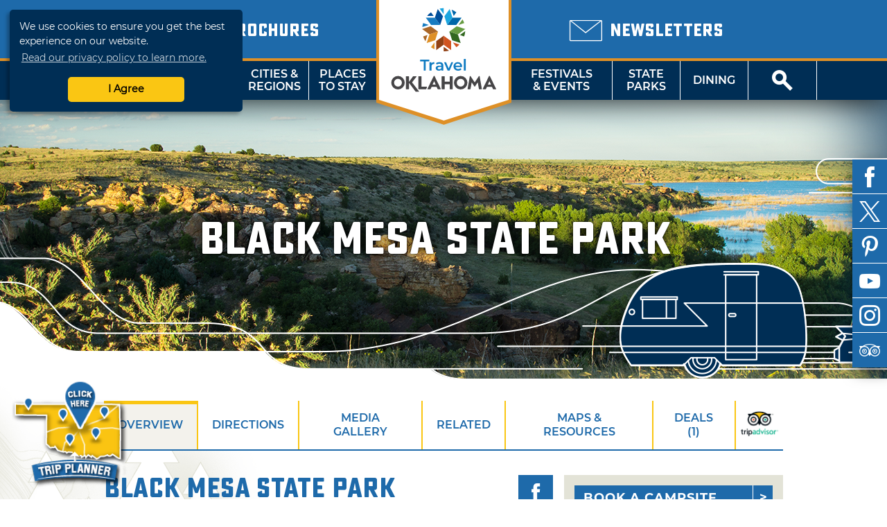

--- FILE ---
content_type: text/html; charset=UTF-8
request_url: http://web1.travelok.com/state-parks/black-mesa-state-park-nature-preserve
body_size: 17742
content:
<!doctype html>
<html class="no-js" lang="en-US">
    <head>
        <title>Black Mesa State Park | TravelOK.com - Oklahoma's Official Travel & Tourism Site</title>
            <meta name="description" content="Oklahoma Tourism and Recreation Department's comprehensive site containing travel information, attractions, lodging, dining, and events." />
<meta name="keywords" content="oklahoma, tourism, tourist, vacation, travel, activities, recreation, discover, ok, okla, oklahoma's, official, trip, things, things-to-do, travelok.com, travelok, getaway" />

    <meta name="geo.region" content="US-OK" />
    <meta name="geo.placename" content="Kenton" />
    <meta name="geo.position" content="36.842270;-102.882843" />
<meta property="og:title" content="Black Mesa State Park | TravelOK.com - Oklahoma's Official Travel & Tourism Site">
<meta property="og:description" content="Oklahoma Tourism and Recreation Department's comprehensive site containing travel information, attractions, lodging, dining, and events.">
<meta property="og:image" content="https://d1pk12b7bb81je.cloudfront.net/generated/full-fit-in/800x800/https://d1pk12b7bb81je.cloudfront.net/okdataengine/appmedia/images/129/129563/DSC08036.jpeg.jpg" />
<meta property="og:url" content="http://web1.travelok.com/state-parks/black-mesa-state-park-nature-preserve" />
<meta property="og:type" content="website">
<meta name="twitter:card" content="summary_large_image" />

<meta property="og:site_name" content="TravelOK.com - Oklahoma's Official Travel & Tourism Site" />
<meta name="twitter:image:alt" content="Oklahoma Tourism and Recreation Department's comprehensive site containing travel information, attractions, lodging, dining, and events." />

<meta name="twitter:site" content="@travelok" />

        <meta charset="UTF-8">
        <meta http-equiv="Content-Type" content="text/html; charset=utf-8" />
        <meta name="viewport" content="width=device-width, initial-scale=1.0, minimum-scale=1.0" />
        <meta http-equiv="X-UA-Compatible" content="IE=Edge" />

        <link rel="icon" sizes="32x32" type="image/vnd.microsoft.icon" href="https://d1pk12b7bb81je.cloudfront.net/icons/favicon.ico" />
        <link rel="apple-touch-icon" sizes="180x180" href="https://d1pk12b7bb81je.cloudfront.net/icons/apple-touch-icon.png">
        <link rel="icon" type="image/png" sizes="32x32" href="https://d1pk12b7bb81je.cloudfront.net/icons/favicon-32x32.png">
        <link rel="icon" type="image/png" sizes="16x16" href="https://d1pk12b7bb81je.cloudfront.net/icons/favicon-16x16.png">
        <link rel="manifest" href="/site.webmanifest">
        <link rel="mask-icon" href="https://d1pk12b7bb81je.cloudfront.net/icons/safari-pinned-tab.svg" color="#5bbad5">
        <meta name="msapplication-TileColor" content="#da532c">
        <meta name="theme-color" content="#ffffff">

        <link rel="preload" as="font" href="/fonts/sucrose/Sucrose-Bold.woff2" type="font/woff2" crossorigin="anonymous">
        <link rel="preload" as="font" href="/fonts/sucrose/Sucrose-Bold.woff" type="font/woff2" crossorigin="anonymous">

        <link rel="preload" as="font" href="/fonts/montserrat/Montserrat-Black.woff2" type="font/woff2" crossorigin="anonymous">
        <link rel="preload" as="font" href="/fonts/montserrat/Montserrat-Black.woff" type="font/woff" crossorigin="anonymous">
        <link rel="preload" as="font" href="/fonts/montserrat/Montserrat-Bold.woff2" type="font/woff2" crossorigin="anonymous">
        <link rel="preload" as="font" href="/fonts/montserrat/Montserrat-Bold.woff" type="font/woff" crossorigin="anonymous">
        <link rel="preload" as="font" href="/fonts/montserrat/Montserrat-Italic.woff2" type="font/woff2" crossorigin="anonymous">
        <link rel="preload" as="font" href="/fonts/montserrat/Montserrat-Italic.woff" type="font/woff" crossorigin="anonymous">
        <link rel="preload" as="font" href="/fonts/montserrat/Montserrat-Regular.woff2" type="font/woff2" crossorigin="anonymous">
        <link rel="preload" as="font" href="/fonts/montserrat/Montserrat-Regular.woff" type="font/woff" crossorigin="anonymous">
        <link rel="preload" as="font" href="/fonts/montserrat/Montserrat-SemiBold.woff2" type="font/woff2" crossorigin="anonymous">
        <link rel="preload" as="font" href="/fonts/montserrat/Montserrat-SemiBold.woff" type="font/woff" crossorigin="anonymous">

        <link rel="stylesheet" href="//cdnjs.cloudflare.com/ajax/libs/font-awesome/5.11.2/css/all.min.css">
        <link rel="stylesheet" media="screen" href="/css/generated/style.css?id=f2f328606fa9a45513c1" />
        <link rel="stylesheet" media="print" href="/css/generated/print.css?id=0c87fc1c4ecd3f29c777" />

        <script type="text/javascript" src="/js/generated/critical.js?id=b19cad69bb1c3cce3ed5"></script>
        <script type="text/javascript" defer src="/js/generated/app.js?id=3944913cc94a2838d8d9"></script>
        <script type="text/javascript" defer src="/js/generated/public.js?id=0be858b1db1523187b1c"></script>

        <script type="text/javascript">
            svg4everybody();

                        var is_state_park = true;
            
            ready(function() {
                checkMenuState = function() {
                    var open = $('#mobile-menu-button')[0].checked;

                    if(open) {
                        $('html').addClass('menu-open');
                    } else {
                        $('html').removeClass('menu-open');
                    }
                };

                checkMenuState();

                $('#mobile-menu-button').change(checkMenuState);

                lazyload($('.brochure-item__image img, .site-footer__brochures img, .site-footer__logo-image, .instagram-gallery .image, .event-card__listing-photo, .featured-content__image, .separator__background, .whats-new-blocks__background, .contest__background-image, .upcoming-events__header, .deals__background-container').toArray());
            });
        </script>

                    
            <script>
    // Google Tag Manager
    (function(w, d, s, l, i) {
        w[l] = w[l] || [];
        w[l].push({
            'gtm.start': new Date().getTime(),
            event: 'gtm.js'
        });
        var f = d.getElementsByTagName(s)[0],
            j = d.createElement(s),
            dl = l != 'dataLayer' ? '&l=' + l : '';
        j.async = true;
        j.src = 'https://www.googletagmanager.com/gtm.js?id=' + i + dl;
        f.parentNode.insertBefore(j, f);
    })(window, document, 'script', 'dataLayer', 'GTM-K54H9CT');

    // Main Site Pixel
    var protocol = ('https:' === document.location.protocol ? 'https://' : 'http://');
    new Image().src = protocol + 'pixel-a.basis.net/iap/5449bb69afc8123d';

    ready(function() {
        // Async Pixel
        (function(d) {
            var syncUrl = protocol + 'pixel-a.basis.net/dmp/asyncPixelSync';
            var iframe = d.createElement('iframe');
            (iframe.frameElement || iframe).style.cssText = 'width: 0; height: 0; border: 0; display: none;';
            iframe.src = 'javascript:false';
            d.body.appendChild(iframe);
            var doc = iframe.contentWindow.document;
            doc.open().write('<body onload="window.location.href=\'' + syncUrl + '\'">');
            doc.close();
        })(document);
    });
</script>
            <!-- Facebook Pixel Code -->
<script>
    !function(f, b, e, v, n, t, s) {
        if (f.fbq) {
            return;
        }
        n = f.fbq = function() {
            n.callMethod ? n.callMethod.apply(n, arguments) : n.queue.push(arguments);
        };
        if (!f._fbq) {
            f._fbq = n;
        }
        n.push = n;
        n.loaded = !0;
        n.version = '2.0';
        n.queue = [];
        t = b.createElement(e);
        t.async = !0;
        t.src = v;
        s = b.getElementsByTagName(e)[0];
        s.parentNode.insertBefore(t, s);
    }(window, document, 'script', 'https://connect.facebook.net/en_US/fbevents.js');

    fbq('init', '755877281260422');
    fbq('track', 'PageView');
</script>
<noscript>
    <img height="1" width="1" src="https://www.facebook.com/tr?id=755877281260422&ev=PageView&noscript=1" />
</noscript>
<!-- End Facebook Pixel Code -->
        
            </head>
    <body class="vw-animate">
        <!-- Google Tag Manager (noscript) -->
        <noscript>
            <iframe src="https://www.googletagmanager.com/ns.html?id=GTM-K54H9CT" height="0" width="0" style="display:none;visibility:hidden"></iframe>
        </noscript>
        <!-- End Google Tag Manager (noscript) -->
        <header role="banner" class="header">
                    <div class="header__top">
        <div class="header__top-wrap">
            <div class="header__top-left">
                                    <div class="locale-select">
                        <input type="checkbox" name="locale-select" id="locale-select">
                        <div class="locale-select__button">
                            <label for="locale-select" class="locale-select__country locale-select__country--selected">
                                <img src="/images/flags/4x3/en.svg" alt="US">
                                <i class="icon-chevron-down"></i>
                            </label>
                            <div class="locale-select__list">
                                                                    <a class="locale-select__country" href="/at/international/redirect-check?current=listing_page">
                                        <div>
                                            <img src="/images/flags/4x3/at.svg" alt="">
                                        </div>
                                        <span>AT</span>
                                    </a>
                                                                    <a class="locale-select__country" href="/au/international/redirect-check?current=listing_page">
                                        <div>
                                            <img src="/images/flags/4x3/au.svg" alt="">
                                        </div>
                                        <span>AU</span>
                                    </a>
                                                                    <a class="locale-select__country" href="/ch/international/redirect-check?current=listing_page">
                                        <div>
                                            <img src="/images/flags/4x3/ch.svg" alt="">
                                        </div>
                                        <span>CH</span>
                                    </a>
                                                                    <a class="locale-select__country" href="/de/international/redirect-check?current=listing_page">
                                        <div>
                                            <img src="/images/flags/4x3/de.svg" alt="">
                                        </div>
                                        <span>DE</span>
                                    </a>
                                                                    <a class="locale-select__country" href="/ie/international/redirect-check?current=listing_page">
                                        <div>
                                            <img src="/images/flags/4x3/ie.svg" alt="">
                                        </div>
                                        <span>IE</span>
                                    </a>
                                                                    <a class="locale-select__country" href="/nl/international/redirect-check?current=listing_page">
                                        <div>
                                            <img src="/images/flags/4x3/nl.svg" alt="">
                                        </div>
                                        <span>NL</span>
                                    </a>
                                                                    <a class="locale-select__country" href="/nz/international/redirect-check?current=listing_page">
                                        <div>
                                            <img src="/images/flags/4x3/nz.svg" alt="">
                                        </div>
                                        <span>NZ</span>
                                    </a>
                                                                    <a class="locale-select__country" href="/gb/international/redirect-check?current=listing_page">
                                        <div>
                                            <img src="/images/flags/4x3/gb.svg" alt="">
                                        </div>
                                        <span>UK</span>
                                    </a>
                                                                    <a class="locale-select__country" href="/international/redirect-check?current=listing_page">
                                        <div>
                                            <img src="/images/flags/4x3/en.svg" alt="">
                                        </div>
                                        <span>US</span>
                                    </a>
                                                            </div>
                        </div>
                    </div>
                                <a href="/brochures">
                    <span class="header__sub-text">
                        <i class="icon-book-alt"></i>
                    </span>
                    <span class="header__main-text">Brochures</span>
                </a>
            </div>
            <div class="header__top-center"></div>
            <div class="header__top-right">
                <a href="/email-signup">
                    <span class="header__sub-text">
                        <i class="icon-envelope"></i>
                    </span>
                    <span class="header__main-text">Newsletters</span>
                </a>
            </div>
        </div>
    </div>
    <nav class="header__nav">
    <input type="checkbox" id="mobile-menu-button" name="mobile-menu-button">
    <div class="header__menu-button">
        <label class="header__menu-button-label" for="mobile-menu-button" onclick>
            Menu
            <i class="header__menu-button-icon icon-menu"></i>
        </label>
    </div>
    <a href="/brochures" class="header__menu-button header__menu-button--brochures">
        <label class="header__menu-button-label">
            Brochures
            <i class="header__menu-button-icon icon-book-alt"></i>
        </label>
    </a>
    <div class="header__menu-button header__menu-button--center">
        <a class="header__flag" href="/">
            <img src="/images/logo/logo-simple.svg" alt="TravelOK">
        </a>
    </div>
    <a href="/email-signup" class="header__menu-button header__menu-button--newsletters">
        <label class="header__menu-button-label">
            Newsletters
            <i class="header__menu-button-icon icon-envelope"></i>
        </label>
    </a>
    <div class="header__menu-button">
        <label class="header__menu-button-label" for="site-search-button" onclick>
            <i class="header__menu-button-icon icon-search"></i>
        </label>
    </div>
    <ul class="header__nav-container">
        <li class="header__nav-close-button">
                                        <div class="header__mobile-badges">
                    <a target="_blank" href="https://itunes.apple.com/us/app/id1281865917" class="badge badge--ios "><img width="106" height="35" src="/images/svg/ios-app-badge.svg" alt='Download on the App Store' /></a><a target="_blank" href="https://play.google.com/store/apps/details?id=com.visitwidget.travelokapp&amp;pcampaignid=MKT-Other-global-all-co-prtnr-py-PartBadge-Mar2515-1" class="badge badge--android "><img width="106" height="35" src="/images/svg/android-app-badge.svg" type="image/svg+xml" alt='Get it on Google Play' /></a>                </div>
                        <label for="mobile-menu-button">
                <a class="button button-close" onclick>Close</a>
            </label>
        </li>
        <li class="header__nav-button tablet-and-below">
            <a href="/">Home</a>
        </li>
        <li class="header__nav-button header__nav-button--shop">
            <a href="https://www.shoptravelok.com" target="_blank">
                <i class="icon-bags"></i> Shop<br>TravelOK
            </a>
        </li>
        <li class="header__nav-button">
            <label for="mobile-things-to-do-button">Things To Do</label>
            <a href="/things-to-do">Things<br>To Do</a>
            <input type="checkbox" class="header__sub-menu-toggle" id="mobile-things-to-do-button" name="mobile-things-to-do-button">
            <ul class="header__nav-sub-container">
                <li class="header__nav-button"><label for="mobile-things-to-do-button" onclick>Back<i></i></label></li>
                <li class="header__nav-button"><a href="/things-to-do">Overview</a></li>
                <li class="header__nav-button"><a href="/things-to-do/nature">Nature & Outdoors</a></li>
                <li class="header__nav-button"><a href="/things-to-do/family">Family Activities</a></li>
                <li class="header__nav-button"><a href="/things-to-do/history">History & Heritage</a></li>
                <li class="header__nav-button"><a href="/Route_66">Route 66</a></li>
                <li class="header__nav-button"><a href="/things-to-do/arts">Arts & Culture</a></li>
                <li class="header__nav-button"><a href="/things-to-do/nightlife">Nightlife & Casinos</a></li>
                <li class="header__nav-button"><a href="/fishing-trail">Fishing Trail</a></li>
                <li class="header__nav-button"><a href="/music-trail/">Music Trail</a></li>
                <li class="header__nav-button"><a href="/things-to-do/advanced">Advanced Search</a></li>
            </ul>
            <section class="header__nav-dropdown">
            <div class="nav__dropdown">
            <div class="nav__dropdown-section">
                <h4>Things To Do</h4>
                <div class="nav__dropdown-grid">
                    <div class="nav__dropdown-grid-item">
                        <a href="/things-to-do/nature" class="nav__icon">
                            <i class="icon-tree"></i>
                            <span>NATURE &amp;<br>OUTDOORS</span>
                        </a>
                    </div>
                    <div class="nav__dropdown-grid-item">
                        <a href="/things-to-do/family" class="nav__icon">
                            <i class="icon-family"></i>
                            <span>FAMILY<br>ACTIVITIES</span>
                        </a>
                    </div>
                    <div class="nav__dropdown-grid-item">
                        <a href="/things-to-do/history" class="nav__icon">
                            <i class="icon-book"></i>
                            <span>HISTORY &amp;<br>HERITAGE</span>
                        </a>
                    </div>
                </div>
                <div class="nav__dropdown-grid">
                    <div class="nav__dropdown-grid-item">
                        <a href="/Route_66" class="nav__icon">
                            <i class="icon-route-66-centennial-alt"></i>
                            <span>ROUTE 66</span>
                        </a>
                    </div>
                    <div class="nav__dropdown-grid-item">
                        <a href="/things-to-do/arts" class="nav__icon">
                            <i class="icon-painting"></i>
                            <span>ARTS &amp;<br>CULTURE</span>
                        </a>
                    </div>
                    <div class="nav__dropdown-grid-item">
                        <a href="/things-to-do/nightlife" class="nav__icon">
                            <i class="icon-martini-glass"></i>
                            <span>NIGHTLIFE<br>&amp; CASINOS</span>
                        </a>
                    </div>
                </div>
                <div class="nav__dropdown-grid">
                    <div class="nav__dropdown-grid-item">
                        <a href="/fishing-trail" class="nav__icon">
                            <i class="icon-fishing-trail"></i>
                            <span>FISHING<br>TRAIL</span>
                        </a>
                    </div>
                    <div class="nav__dropdown-grid-item">
                        <a href="/music-trail/" class="nav__icon">
                            <i class="icon-music-trail"></i>
                            <span>MUSIC<br>TRAIL</span>
                        </a>
                    </div>
                    <div class="nav__dropdown-grid-item">
                        <a href="/things-to-do/advanced" class="nav__icon">
                            <i class="icon-search"></i>
                            <span>ADVANCED<br>SEARCH</span>
                        </a>
                    </div>
                </div>
            </div>
            <div class="nav__dropdown-section">
                <h4>Featured Article</h4>
                                                        <article class="nav__dropdown-article">
    <div class="nav__dropdown-article-title">
        <a href="/articles/48-hour-winter-getaways">48-Hour Winter Getaways</a>
    </div>
    <div class="nav__dropdown-article-body">
        <div class="nav__dropdown-article-image">
            <a href="/articles/48-hour-winter-getaways">
                                    <img class="img--responsive" src="https://d1pk12b7bb81je.cloudfront.net/generated/full-fit-in/300x200/https://d1pk12b7bb81je.cloudfront.net/images/photos/1453241615_1453241615-108307908944034172596668605580284935846936o.jpg" />
                            </a>
        </div>
        <div class="nav__dropdown-article-details">
            <p>Escape the winter doldrums with these fun and unique ideas for wintry fun in the Sooner State. Whether you&rsquo;re looking for a cozy, rustic...</p>
                    </div>
    </div>
</article>
                            </div>
        </div>
    </section>        </li>
        <li class="header__nav-button">
            <label for="mobile-cities-and-regions-button">Cities &amp; Regions</label>
            <a href="/cities-and-regions">Cities &amp;<br>Regions</a>
            <input type="checkbox" class="header__sub-menu-toggle" id="mobile-cities-and-regions-button">
            <ul class="header__nav-sub-container">
                <li class="header__nav-button"><label for="mobile-cities-and-regions-button" onclick>Back<i></i></label></li>
                <li class="header__nav-button"><a href="/cities-and-regions">View All Cities</a></li>
                <li class="header__nav-button"><a href="/regions/Northwest_Region">Northwest Region</a></li>
                <li class="header__nav-button"><a href="/regions/Central_Region">Central Region</a></li>
                <li class="header__nav-button"><a href="/regions/Northeast_Region">Northeast Region</a></li>
                <li class="header__nav-button"><a href="/regions/Southeast_Region">Southeast Region</a></li>
                <li class="header__nav-button"><a href="/regions/South_Central_Region">South Central Region</a></li>
                <li class="header__nav-button"><a href="/regions/Southwest_Region">Southwest Region</a></li>
                <li class="header__nav-button"><a href="/maps">State Maps</a></li>
            </ul>
            <section class="header__nav-dropdown">
            <div class="nav__dropdown">
            <div class="nav__dropdown-section">
                <h4>Regions</h4>
                <div class="nav__dropdown-grid">
                    <div class="nav__dropdown-grid-item">
                            <a href="/regions/Northwest_Region" class="nav__icon nav__icon--regions"><svg viewBox="0 0 82 40" ><image href="/images/svg/stateRegionIconNorthwest.svg" /></svg><span class="twoline">Northwest<br>Region</span></a>
                    </div>
                    <div class="nav__dropdown-grid-item">
                            <a href="/regions/Central_Region" class="nav__icon nav__icon--regions"><svg viewBox="0 0 82 40" ><image href="/images/svg/stateRegionIconCentral.svg" /></svg><span class="twoline">Central<br>Region</span></a>
                    </div>
                    <div class="nav__dropdown-grid-item">
                            <a href="/regions/Northeast_Region" class="nav__icon nav__icon--regions"><svg viewBox="0 0 82 40" ><image href="/images/svg/stateRegionIconNortheast.svg" /></svg><span class="twoline">Northeast<br>Region</span></a>
                    </div>
                </div>
                <div class="nav__dropdown-grid">
                    <div class="nav__dropdown-grid-item">
                            <a href="/regions/Southwest_Region" class="nav__icon nav__icon--regions"><svg viewBox="0 0 82 40" ><image href="/images/svg/stateRegionIconSouthwest.svg" /></svg><span class="twoline">Southwest<br>Region</span></a>
                    </div>
                    <div class="nav__dropdown-grid-item">
                            <a href="/regions/South_Central_Region" class="nav__icon nav__icon--regions"><svg viewBox="0 0 82 40" ><image href="/images/svg/stateRegionIconSouthCentral.svg" /></svg><span class="twoline">S. Central<br>Region</span></a>
                    </div>
                    <div class="nav__dropdown-grid-item">
                            <a href="/regions/Southeast_Region" class="nav__icon nav__icon--regions"><svg viewBox="0 0 82 40" ><image href="/images/svg/stateRegionIconSoutheast.svg" /></svg><span class="twoline">Southeast<br>Region</span></a>
                    </div>
                </div>
                <div class="nav__dropdown-grid">
                    <div class="nav__dropdown-grid-item">
                        <a href="/maps" class="nav__icon">
                            <i class="icon-map"></i>
                            <span>STATE MAPS</span>
                        </a>
                    </div>
                </div>
            </div>
            <div class="nav__dropdown-section">
                <h4>Cities and regions</h4>
                <article class="nav__dropdown-article">
                    <div class="nav__dropdown-article-details">
                        <p>Oklahoma has divided its diverse landscape into six regions or "countries" - each with a distinct flavor, image and unique cities and towns that make great destination sites. Did you know that mile for mile, Oklahoma offers the nation's most diverse terrain? Why not explore it now!</p>
                    </div>
                </article>
            </div>
        </div>
    </section>        </li>
        <li class="header__nav-button">
            <label for="mobile-places-to-stay-button">Places To Stay</label>
            <a href="/hotels-and-lodging">Places<br>To Stay</a>
            <input type="checkbox" class="header__sub-menu-toggle" id="mobile-places-to-stay-button">
            <ul class="header__nav-sub-container">
                <li class="header__nav-button"><label for="mobile-places-to-stay-button" onclick>Back<i></i></label></li>
                <li class="header__nav-button"><a href="/hotels-and-lodging">Overview</a></li>
                <li class="header__nav-button"><a href="/hotels_and_motels">Hotel/Motel</a></li>
                <li class="header__nav-button"><a href="/listings/search/9?filters%5B0%5D=25">RV & Campground</a></li>
                <li class="header__nav-button"><a href="/listings/search/9?filters%5B0%5D=18">Cabin/Cottage</a></li>
                <li class="header__nav-button"><a href="/listings/search/9?filters%5B0%5D=23">Vacation Rental</a></li>
                <li class="header__nav-button"><a href="/listings/search/9?filters%5B0%5D=17">Bed & Breakfast</a></li>
                <li class="header__nav-button"><a href="/listings/search/9?filters%5B0%5D=26">State Park</a></li>
                <li class="header__nav-button"><a href="/listings/search/9">View All</a></li>
            </ul>
            <section class="header__nav-dropdown">
            <div class="nav__dropdown">
            <div class="nav__dropdown-section">
                <h4>By Category</h4>
                <div class="nav__dropdown-grid">
                    <div class="nav__dropdown-grid-item">
                        <a href="/hotels_and_motels" class="nav__icon">
                            <i class="icon-lodge-key"></i>
                            <span>HOTEL /<br>MOTEL</span>
                        </a>
                    </div>
                    <div class="nav__dropdown-grid-item">
                        <a href="/listings/search/4|9?filters%5B0%5D=24" class="nav__icon">
                            <i class="icon-tent"></i>
                            <span>CAMPGROUND</span>
                        </a>
                    </div>
                    <div class="nav__dropdown-grid-item">
                        <a href="/listings/search/4|9?filters%5B0%5D=25" class="nav__icon">
                            <i class="icon-rv"></i>
                            <span>RV<br>CAMPING</span>
                        </a>
                    </div>
                </div>
                <div class="nav__dropdown-grid">
                    <div class="nav__dropdown-grid-item">
                        <a href="/listings/search/4|9?filters%5B0%5D=18" class="nav__icon">
                            <i class="icon-cabin"></i>
                            <span>CABIN /<Br>COTTAGE</span>
                        </a>
                    </div>
                    <div class="nav__dropdown-grid-item">
                        <a href="/listings/search/4|9?filters%5B0%5D=23" class="nav__icon">
                            <i class="icon-sun"></i>
                            <span>VACATION<BR>RENTAL</SPan>
                        </a>
                    </div>
                    <div class="nav__dropdown-grid-item">
                        <a href="/listings/search/4|9?filters%5B0%5D=17" class="nav__icon">
                            <i class="icon-bed"></i>
                            <span>BED &amp;<br>BREAKFAST</span>
                        </a>
                    </div>
                </div>
                <div class="nav__dropdown-grid">
                    <div class="nav__dropdown-grid-item">
                        <a href="/listings/search/4|9?filters%5B0%5D=26" class="nav__icon">
                            <i class="icon-tree"></i>
                            <span>STATE<br>PARK</span>
                        </a>
                    </div>
                    <div class="nav__dropdown-grid-item">
                        <a href="/listings/search/4|9?filters%5B0%5D=22" class="nav__icon">
                            <i class="icon-antlers"></i>
                            <span>HUNTING<br>RANCH</span>
                        </a>
                    </div>
                    <div class="nav__dropdown-grid-item">
                        <a href="/listings/search/4|9?filters%5B0%5D=238" class="nav__icon">
                            <i class="icon-building"></i>
                            <span>LODGE</span>
                        </a>
                    </div>
                </div>
            </div>
            <div class="nav__dropdown-section">
                <h4>Related Article</h4>
                                                        <article class="nav__dropdown-article">
    <div class="nav__dropdown-article-title">
        <a href="/articles/oklahomas-secluded-romantic-retreats">Oklahoma&#039;s Secluded Romantic Retreats</a>
    </div>
    <div class="nav__dropdown-article-body">
        <div class="nav__dropdown-article-image">
            <a href="/articles/oklahomas-secluded-romantic-retreats">
                                    <img class="img--responsive" src="https://d1pk12b7bb81je.cloudfront.net/generated/full-fit-in/300x200/https://d1pk12b7bb81je.cloudfront.net/images/photos/1581102426_dsc03331.jpeg" />
                            </a>
        </div>
        <div class="nav__dropdown-article-details">
            <p>Whisk your special someone away to a secluded retreat in Oklahoma. These romantic properties are perfect for couples wanting to get away from it all.</p>
                    </div>
    </div>
</article>
                            </div>
        </div>
    </section>        </li>
        <li class="header__nav--center">
            <a class="header__flag" href="/">
                <img src="/images/logo/logo.svg" alt="TravelOK">
            </a>
        </li>
        <li class="header__nav-button header__nav-button--no-left-border">
            <label for="mobile-festivals-and-events-button">Festivals &amp; Events</label>
            <a href="/festivals_and_events">Festivals<br>&amp; Events</a>
            <input type="checkbox" class="header__sub-menu-toggle" id="mobile-festivals-and-events-button">
            <ul class="header__nav-sub-container">
                <li class="header__nav-button"><label for="mobile-festivals-and-events-button" onclick>Back<i></i></label></li>
                <li class="header__nav-button"><a href="/festivals_and_events">Overview</a></li>
                <li class="header__nav-button"><a href="/listings/search/15?filters%5B0%5D=108">Fairs / Festivals</a></li>
                <li class="header__nav-button"><a href="/listings/search/15?filters%5B0%5D=113">Music Events</a></li>
                <li class="header__nav-button"><a href="/listings/search/15?filters%5B0%5D=102">Children's Events</a></li>
                <li class="header__nav-button"><a href="/listings/search/15?filters%5B0%5D=115">Performing Arts Events</a></li>
                <li class="header__nav-button"><a href="/listings/search/15?filters%5B0%5D=117">Sporting Events</a></li>
                <li class="header__nav-button"><a href="/listings/search/15?filters%5B0%5D=103">Craft / Hobby Shows</a></li>
                <li class="header__nav-button"><a href="/listings/search/15?filters%5B0%5D=110">Food Events</a></li>
                <li class="header__nav-button"><a href="/listings/search/15?filters%5B0%5D=114">Nature Events</a></li>
                <li class="header__nav-button"><a href="/listings/search/15">View All</a></li>
            </ul>
            <section class="header__nav-dropdown">
            <div class="nav__dropdown">
            <div class="nav__dropdown-section">
                <h4>Related Article</h4>
                                                        <article class="nav__dropdown-article">
    <div class="nav__dropdown-article-title">
        <a href="/articles/50-ways-to-celebrate-winter-in-oklahoma">50 Ways to Celebrate Winter in Oklahoma</a>
    </div>
    <div class="nav__dropdown-article-body">
        <div class="nav__dropdown-article-image">
            <a href="/articles/50-ways-to-celebrate-winter-in-oklahoma">
                                    <img class="img--responsive" src="https://d1pk12b7bb81je.cloudfront.net/generated/full-fit-in/300x200/https://d1pk12b7bb81je.cloudfront.net/images/photos/1574460741_lion-dance-2019--6306.jpeg" />
                            </a>
        </div>
        <div class="nav__dropdown-article-details">
            <p>Make your winter vacation memorable in Oklahoma with festive events, seasonal treats and plenty of enchanting winter activities that capture the...</p>
                    </div>
    </div>
</article>
                            </div>
            <div class="nav__dropdown-section">
                <h4>Festivals &amp; Events</h4>
                <div class="nav__dropdown-grid">
                    <div class="nav__dropdown-grid-item">
                        <a href="/listings/search/15" class="nav__icon">
                            <i class="icon-calendar"></i>
                            <span>ALL<br>EVENTS</span>
                        </a>
                    </div>
                    <div class="nav__dropdown-grid-item">
                        <a href="/listings/search/15?filters%5B0%5D=108" class="nav__icon">
                            <i class="icon-ferris-wheel"></i>
                            <span>FAIRS /<br>FESTIVALS</span>
                        </a>
                    </div>
                    <div class="nav__dropdown-grid-item">
                        <a href="/listings/search/15?filters%5B0%5D=113" class="nav__icon">
                            <i class="icon-music"></i>
                            <span>MUSIC<br>EVENTS</span>
                        </a>
                    </div>
                </div>
                <div class="nav__dropdown-grid">
                    <div class="nav__dropdown-grid-item">
                        <a href="/listings/search/15?filters%5B0%5D=102" class="nav__icon">
                            <i class="icon-family"></i>
                            <span>CHILDREN'S<br>EVENTS</span>
                        </a>
                    </div>
                    <div class="nav__dropdown-grid-item">
                        <a href="/listings/search/15?filters%5B0%5D=115" class="nav__icon">
                            <i class="icon-painting"></i>
                            <span>PERFORMING<br>ARTS EVENTS</span>
                        </a>
                    </div>
                    <div class="nav__dropdown-grid-item">
                        <a href="/listings/search/15?filters%5B0%5D=117" class="nav__icon">
                            <i class="icon-basketball"></i>
                            <span>SPORTING<br>EVENTS</span>
                        </a>
                    </div>
                </div>
                <div class="nav__dropdown-grid">
                    <div class="nav__dropdown-grid-item">
                        <a href="/listings/search/15?filters%5B0%5D=103" class="nav__icon">
                            <i class="icon-palette"></i>
                            <span>CRAFT /<br>HOBBY SHOWS</span>
                        </a>
                    </div>
                    <div class="nav__dropdown-grid-item">
                        <a href="/listings/search/15?filters%5B0%5D=110" class="nav__icon">
                            <i class="icon-cutlery"></i>
                            <span>FOOD<br>EVENTS</span>
                        </a>
                    </div>
                    <div class="nav__dropdown-grid-item">
                        <a href="/listings/search/15?filters%5B0%5D=114 " class="nav__icon">
                            <i class="icon-tree"></i>
                            <span>NATURE<br>EVENTS</span>
                        </a>
                    </div>
                </div>
            </div>
        </div>
    </section>        </li>
        <li class="header__nav-button">
            <label for="mobile-state-parks-button">State Parks</label>
            <a href="/state-parks">State<br>Parks</a>
            <input type="checkbox" class="header__sub-menu-toggle" id="mobile-state-parks-button">
            <ul class="header__nav-sub-container">
                <li class="header__nav-button"><label for="mobile-state-parks-button" onclick>Back<i></i></label></li>
                <li class="header__nav-button"><a href="/state-parks">Overview</a></li>
                <li class="header__nav-button"><a href="/state-parks/search">Find a State Park</a></li>
                <li class="header__nav-button"><a href="/listings/search/15?amenities%5B0%5D=501">State Park Events</a></li>
                <li class="header__nav-button"><a href="/state-parks/lodging">Book a Cabin or Lodge</a></li>
                <li class="header__nav-button"><a href="/state-parks/campsites">Book a Campsite</a></li>
                <li class="header__nav-button"><a href="/state-parks/golf">Book a Tee Time</a></li>
                <li class="header__nav-button"><a href="/state-parks/meetings">Book an Event</a></li>
                <li class="header__nav-button"><a href="/state-parks/resources">Resources</a></li>
                <li class="header__nav-button"><a href="/state-parks/education">Education</a></li>
                <li class="header__nav-button"><a href="/articles/introducing-the-official-oklahoma-state-parks-app"><img src="https://d1pk12b7bb81je.cloudfront.net/generated/32x32/https://d1pk12b7bb81je.cloudfront.net/state-parks-app/icon-rounded-small.png"><span>OK State Parks App</span></a></li>
            </ul>
            <section class="header__nav-dropdown">
            <div class="nav__dropdown">
            <div class="nav__dropdown-section">
                <h4>Related Article</h4>
                                                        <article class="nav__dropdown-article">
    <div class="nav__dropdown-article-title">
        <a href="/articles/unexpected-natural-treasures">Unexpected Natural Treasures in Oklahoma&#039;s State Parks</a>
    </div>
    <div class="nav__dropdown-article-body">
        <div class="nav__dropdown-article-image">
            <a href="/articles/unexpected-natural-treasures">
                                    <img class="img--responsive" src="https://d1pk12b7bb81je.cloudfront.net/generated/full-fit-in/300x200/https://d1pk12b7bb81je.cloudfront.net/images/photos/1482178436_1482178435-alabastercavernsld229.jpg" />
                            </a>
        </div>
        <div class="nav__dropdown-article-details">
            <p>There&rsquo;s more than meets the eye at Oklahoma State Parks. Unique natural features are just some of the wonders waiting to be found.</p>
                    </div>
    </div>
</article>
                            </div>
            <div class="nav__dropdown-section">
                <h4>State Parks</h4>
                <div class="nav__dropdown-grid">
                    <div class="nav__dropdown-grid-item">
                        <a href="/state-parks/search" class="nav__icon">
                            <i class="icon-map-marker"></i>
                            <span>FIND A<br>STATE PARK</span>
                        </a>
                    </div>
                    <div class="nav__dropdown-grid-item">
                        <a href="/state-parks/meetings" class="nav__icon">
                            <i class="icon-urban"></i>
                            <span>BOOK AN<br>EVENT</span>
                        </a>
                    </div>
                    <div class="nav__dropdown-grid-item">
                        <a href="/listings/search/15?amenities%5B0%5D=501" class="nav__icon">
                            <i class="icon-calendar"></i>
                            <span>STATE PARK<br>EVENTS</span>
                        </a>
                    </div>
                </div>
                <div class="nav__dropdown-grid">
                    <div class="nav__dropdown-grid-item">
                        <a href="/state-parks/lodging" class="nav__icon">
                            <i class="icon-cabin"></i>
                            <span>BOOK A CABIN<br>OR LODGE</span>
                        </a>
                    </div>
                    <div class="nav__dropdown-grid-item">
                        <a href="/state-parks/campsites" class="nav__icon">
                            <i class="icon-rv"></i>
                            <span>BOOK A<br>CAMPSITE</span>
                        </a>
                    </div>
                    <div class="nav__dropdown-grid-item">
                        <a href="/state-parks/golf" class="nav__icon">
                            <i class="icon-golf"></i>
                            <span>BOOK A<br>TEE TIME</span>
                        </a>
                    </div>
                </div>
                <div class="nav__dropdown-grid">
                    <div class="nav__dropdown-grid-item">
                        <a href="/articles/introducing-the-official-oklahoma-state-parks-app" class="nav__icon">
                            <img src="https://d1pk12b7bb81je.cloudfront.net/generated/32x32/https://d1pk12b7bb81je.cloudfront.net/state-parks-app/icon-rounded-small.png">
                            <span>OK State Parks App</span>
                        </a>
                    </div>
                </div>
            </div>
        </div>
    </section>        </li>
        <li class="header__nav-button">
            <label for="mobile-dining-button">Dining</label>
            <a href="/dining">Dining</a>
            <input type="checkbox" class="header__sub-menu-toggle" id="mobile-dining-button">
            <ul class="header__nav-sub-container">
                <li class="header__nav-button"><label for="mobile-dining-button" onclick>Back<i></i></label></li>
                <li class="header__nav-button"><a href="/dining">Overview</a></li>
                <li class="header__nav-button"><a href="/listings/search/5?filters%5B0%5D=78">Steakhouse</a></li>
                <li class="header__nav-button"><a href="/listings/search/5?filters%5B0%5D=71">Diners & <span class="no-wrap">&nbsp;Drive-Ins</span></a></li>
                <li class="header__nav-button"><a href="/listings/search/5?filters%5B0%5D=69">Barbecue</a></li>
                <li class="header__nav-button"><a href="/listings/search/5?filters%5B0%5D=189">Bakery</a></li>
                <li class="header__nav-button"><a href="/listings/search/5?filters%5B0%5D=188">Bar & Grills</a></li>
                <li class="header__nav-button"><a href="/listings/search/5?filters%5B0%5D=72">Local Flavor</a></li>
                <li class="header__nav-button"><a href="/listings/search/5">View All</a></li>
            </ul>
            <section class="header__nav-dropdown">
            <div class="nav__dropdown">
            <div class="nav__dropdown-section">
                <h4>Related Article</h4>
                                                        <article class="nav__dropdown-article">
    <div class="nav__dropdown-article-title">
        <a href="/articles/fried-chicken-oklahoma-style">Fried Chicken, Oklahoma-style</a>
    </div>
    <div class="nav__dropdown-article-body">
        <div class="nav__dropdown-article-image">
            <a href="/articles/fried-chicken-oklahoma-style">
                                    <img class="img--responsive" src="https://d1pk12b7bb81je.cloudfront.net/generated/full-fit-in/300x200/https://d1pk12b7bb81je.cloudfront.net/images/photos/1582218436_eischen-s-chicken-okarche-ld.jpeg" />
                            </a>
        </div>
        <div class="nav__dropdown-article-details">
            <p>Sit down in one of these eateries and prepare to get your fingers a little greasy while savoring a piece of Oklahoma&rsquo;s culinary history.</p>
                    </div>
    </div>
</article>
                            </div>
            <div class="nav__dropdown-section">
                <h4>Dining</h4>
                <div class="nav__dropdown-grid">
                    <div class="nav__dropdown-grid-item">
                        <a href="/listings/search/5?filters%5B0%5D=188" class="nav__icon">
                            <i class="icon-hamburger"></i>
                            <span>BAR &amp;<br>GRILL</span>
                        </a>
                    </div>
                    <div class="nav__dropdown-grid-item">
                        <a href="/listings/search/5?filters%5B0%5D=69" class="nav__icon">
                            <i class="icon-grill"></i>
                            <span>BARBECUE</span>
                        </a>
                    </div>
                    <div class="nav__dropdown-grid-item">
                        <a href="/listings/search/5?filters%5B0%5D=70" class="nav__icon">
                            <i class="icon-mug"></i>
                            <span>COFFEE<br>SHOPS</span>
                        </a>
                    </div>
                </div>
                <div class="nav__dropdown-grid">
                    <div class="nav__dropdown-grid-item">
                        <a href="/listings/search/5?filters%5B0%5D=71" class="nav__icon">
                            <i class="icon-car"></i>
                            <span>DINERS &amp;<br>DRIVE-INS</span>
                        </a>
                    </div>
                    <div class="nav__dropdown-grid-item">
                        <a href="/food_trucks" class="nav__icon">
                            <i class="icon-food-truck"></i>
                            <span>FOOD<br>TRUCKS</span>
                        </a>
                    </div>
                    <div class="nav__dropdown-grid-item">
                        <a href="/listings/search/5?filters%5B0%5D=72" class="nav__icon">
                            <i class="icon-map-marker"></i>
                            <span>LOCAL<br>FLAVOR</span>
                        </a>
                    </div>
                </div>
                <div class="nav__dropdown-grid">
                    <div class="nav__dropdown-grid-item">
                        <a href="/listings/search/5?filters%5B0%5D=77" class="nav__icon">
                            <i class="icon-pizza"></i>
                            <span>PIZZA</span>
                        </a>
                    </div>
                    <div class="nav__dropdown-grid-item">
                        <a href="/listings/search/5?filters%5B0%5D=78" class="nav__icon">
                            <i class="icon-steak"></i>
                            <span>STEAKHOUSES</span>
                        </a>
                    </div>
                    <div class="nav__dropdown-grid-item">
                        <a href="/listings/search/5?filters%5B0%5D=185" class="nav__icon">
                            <i class="icon-cupcake"></i>
                            <span>SWEET<br>TREATS</span>
                        </a>
                    </div>
                </div>
            </div>
        </div>
    </section>        </li>
        <li class="header__nav-button header__nav-button--search">
            <label for="site-search-button" onclick>
                <i class="icon-search"></i>
            </label>
        </li>
        <li class="header__nav-button header__nav-button--marketing header__nav-button--marketing-shop">
            <a href="https://www.shoptravelok.com" target="_blank">
                <i class="icon-bags"></i>
                Shop TravelOK
            </a>
        </li>
        <li class="header__nav-button header__nav-button--marketing">
            <a href="/brochures">
                <i class="icon-book-alt"></i>
                Free Brochures
            </a>
        </li>
        <li class="header__nav-button header__nav-button--marketing">
            <a href="/email-signup">
                <i class="icon-envelope"></i>
                Newsletter Sign Up
            </a>
        </li>
        <li class="header__nav-button header__nav-button--marketing">
            <a href="http://travelok.visitwidget.com" target="_blank">TravelOK Trip Planner</a>
        </li>
        <li class="header__nav-button tablet-and-below">
                            <label for="mobile-locale-button">
                    <img class="header__locale-flag" src="/images/flags/4x3/en.svg" alt="US">
                    English (US)
                </label>
                <input type="checkbox" class="header__sub-menu-toggle" id="mobile-locale-button" name="mobile-locale-button">
                <ul class="header__nav-sub-container">
                    <li class="header__nav-button"><label for="mobile-locale-button" onclick>Back<i></i></label></li>
                                            <li class="header__nav-button">
                            <a class="locale-select__country" href="/at/international/redirect-check?current=state_parks_listing_page">
                                <img class="header__locale-flag" src="/images/flags/4x3/at.svg" alt="AT">
                                German (AT)
                            </a>
                        </li>
                                            <li class="header__nav-button">
                            <a class="locale-select__country" href="/au/international/redirect-check?current=state_parks_listing_page">
                                <img class="header__locale-flag" src="/images/flags/4x3/au.svg" alt="AU">
                                English (AU)
                            </a>
                        </li>
                                            <li class="header__nav-button">
                            <a class="locale-select__country" href="/ch/international/redirect-check?current=state_parks_listing_page">
                                <img class="header__locale-flag" src="/images/flags/4x3/ch.svg" alt="CH">
                                German (CH)
                            </a>
                        </li>
                                            <li class="header__nav-button">
                            <a class="locale-select__country" href="/de/international/redirect-check?current=state_parks_listing_page">
                                <img class="header__locale-flag" src="/images/flags/4x3/de.svg" alt="DE">
                                German (DE)
                            </a>
                        </li>
                                            <li class="header__nav-button">
                            <a class="locale-select__country" href="/ie/international/redirect-check?current=state_parks_listing_page">
                                <img class="header__locale-flag" src="/images/flags/4x3/ie.svg" alt="IE">
                                English (IE)
                            </a>
                        </li>
                                            <li class="header__nav-button">
                            <a class="locale-select__country" href="/nl/international/redirect-check?current=state_parks_listing_page">
                                <img class="header__locale-flag" src="/images/flags/4x3/nl.svg" alt="NL">
                                English (NL)
                            </a>
                        </li>
                                            <li class="header__nav-button">
                            <a class="locale-select__country" href="/nz/international/redirect-check?current=state_parks_listing_page">
                                <img class="header__locale-flag" src="/images/flags/4x3/nz.svg" alt="NZ">
                                English (NZ)
                            </a>
                        </li>
                                            <li class="header__nav-button">
                            <a class="locale-select__country" href="/gb/international/redirect-check?current=state_parks_listing_page">
                                <img class="header__locale-flag" src="/images/flags/4x3/gb.svg" alt="UK">
                                English (UK)
                            </a>
                        </li>
                                            <li class="header__nav-button">
                            <a class="locale-select__country" href="/international/redirect-check?current=state_parks_listing_page">
                                <img class="header__locale-flag" src="/images/flags/4x3/en.svg" alt="US">
                                English (US)
                            </a>
                        </li>
                                    </ul>
                    </li>
        <li class="header__nav-button header__nav-button--otrd header__nav-button--marketing">
            <a href="https://otrd.travelok.com">
                <img src="https://d1pk12b7bb81je.cloudfront.net/logos/logo-horizontal-white.png" alt="OTRD Logo">
            </a>
        </li>
        <li class="header__social-bar">
                        <a href="https://www.facebook.com/TravelOK/" target="_blank" class="header__social-bar-icon">
                    <i class="icon-facebook"></i>
                </a><a href="https://twitter.com/travelok" target="_blank" class="header__social-bar-icon">
                    <i class="icon-twitter"></i>
                </a><a href="https://www.pinterest.com/travelok/" target="_blank" class="header__social-bar-icon">
                    <i class="icon-pinterest"></i>
                </a><a href="https://www.youtube.com/user/travelok" target="_blank" class="header__social-bar-icon">
                    <i class="icon-youtube"></i>
                </a><a href="https://www.instagram.com/travelok/" target="_blank" class="header__social-bar-icon">
                    <i class="icon-instagram"></i>
                </a><a href="https://www.tripadvisor.com/Tourism-g28957-Oklahoma-Vacations.html" target="_blank" class="header__social-bar-icon">
                    <i class="icon-trip-advisor"></i>
                </a>        </li>
    </ul>
</nav>
    <input type="checkbox" id="site-search-button" name="site-search-button">
    <section class="site-search">
        <form action="/search">
            <label for="site-search-button" class="button button-close site-search__button-close" onclick>Close</label>
            <div class="site-search__input-wrap">
                <input id="site-search-input" type="search" name="q" maxlength="100" placeholder="Search" /><button type="submit">
                    <i class="icon-search"></i>
                </button>
            </div>
        </form>
    </section>
</header>        <div class="header__spacer"></div>
                    
        
        <script type="text/javascript">
        setTimeout(offsetAnchor, 100);

        ready(function() {
            // Stay at listing menu when clicking menu items
            document.querySelectorAll('.listing-menu__list a').forEach(function(elem) {
                elem.addEventListener('click', function(event) {
                    if (event.target.href == window.location.href) {
                        event.preventDefault();
                        offsetAnchor();
                        return false;
                    }
                });
            });
        });
    </script>
        
    <div id="app" class="content">
            <div class="listing listing--state-park" itemscope itemtype="http://schema.org/Place">
                                    <section class="listing__header">
    <img class="listing__header-image" src="https://d1pk12b7bb81je.cloudfront.net/okdataengine/appmedia/state_park_headers/631/50_Black-Mesa.png" alt="Black Mesa State Park &amp; Nature Preserve">
    <div class="listing__header-name">Black Mesa State Park</div>
</section>                            <div class="listing__background-wrap">
            <div class="listing__background listing__background--00"></div>
            <div class="listing__background listing__background--01"></div>
            <div class="listing__background listing__background--02"></div>

            
            
<section id="listing-menu-tabs" class="listing-menu listing-menu--state-park  js-sticky-sub-nav">
    <div class="listing-menu__container">
        <button class="listing-menu__toggle">
            <span class="listing-menu__toggle-icon">+</span>
            Menu
        </button>
        <ul class="listing-menu__list">
            <li id="overview-tab" class="listing-menu__list-item active">
                <a href="/state-parks/black-mesa-state-park-nature-preserve#listing-menu-tabs">Overview</a>
            </li>
            <li id="directions-tab" class="listing-menu__list-item ">
                <a href="/state-parks/black-mesa-state-park-nature-preserve/directions#listing-menu-tabs">Directions</a>
            </li>
                            <li id="media-gallery-tab" class="listing-menu__list-item ">
                    <a href="/state-parks/black-mesa-state-park-nature-preserve/media-gallery#listing-menu-tabs">Media Gallery</a>
                </li>
                                                <li id="related-tab" class="listing-menu__list-item ">
                <a href="/state-parks/black-mesa-state-park-nature-preserve/related#listing-menu-tabs">Related</a>
            </li>
                            <li id="maps-and-resources-tab" class="listing-menu__list-item ">
                    <a href="/state-parks/black-mesa-state-park-nature-preserve/maps-and-resources#listing-menu-tabs">Maps &amp; Resources</a>
                </li>
                                        <li id="deals-tab" class="listing-menu__list-item ">
                    <a href="/state-parks/black-mesa-state-park-nature-preserve/deals#listing-menu-tabs">Deals (1)</a>
                </li>
                                        <li class="listing-menu__list-item listing-menu__list-item--no-padding listing-menu__list-item--no-hover">
                    <a href="https://www.tripadvisor.com/Attraction_Review-g51443-d117489-Reviews-Black_Mesa_State_Park-Kenton_Oklahoma.html" target="_blank">
                        <img class="listing-menu__trip-advisor-logo" src="/images/shell/state-parks/listings/trip-advisor-logo.png" alt="">
                    </a>
                </li>
                                        <li class="state-park-menu__list-item state-park-menu__list-item--desktop-hidden">
                    <a href="/state-parks/search#state-park-menu-tabs">Find a State Park</a>
                </li>
                    </ul>
    </div>
</section>
                <div class="content__wide">
        <div class="columns columns--multiline">
            <div class="column column--8 column--tablet-12">
                <div class="listing__info">
    <div class="listing__info-column">
                        <h1 class="listing__info-title">
            Black Mesa State Park
                    </h1>
                <div class="listing__contact listing__info-columns">
            <div class="listing__info-column listing__contact-address">
                <div itemprop="address" itemscope itemtype="http://schema.org/PostalAddress">
                                                                                    <div class="listing__info-item">
                            <div class="listing__info-label">Address:</div>
                            <div itemprop="streetAddress">
                                11546 N Lake Rd
                                                                
                            </div>
                                                            <span itemprop="addressLocality">Kenton</span>,                                                                                         <span itemprop="addressRegion">OK</span>
                                                                                        <span itemprop="postalCode">73946</span>
                                                    </div>
                    
                </div>
            </div>

            <div class="listing__info-column">
                                    <div class="listing__info-item">
                        <div class="listing__info-label">Reservation Call Center:</div>
                        <span itemprop="telephone">877-657-2757</span>
                    </div>
                
                                    <div class="listing__info-item">
                        <div class="listing__info-label">Park Office:</div>
                        <span itemprop="telephone">580-665-8396</span>
                    </div>
                
                
                
                                    <div class="listing__info-item">
                        <div class="listing__info-label">Office Fax:</div>
                        <span itemprop="faxNumber">580-426-2405</span>
                    </div>
                
                
                            </div>

            <div class="listing__info-column">
                                    <a class="listing__info-item listing__info-item--icon" href="mailto:Pollyanna.kiker@travelok.com">
                        <i class="fas fa-envelope"></i> Email
                    </a>
                                                                                                    <a class="listing__info-item listing__info-item--icon listing__info-hours" data-toggle="modal" href="#weather-modal">
                        <div class="weather-icon" data-icon="partly-cloudy-night" data-width="30" data-height="30"></div>
                        Weather
                    </a>
                            </div>
        </div>
    </div>
    <div class="listing__info-column">
                    <div class="follow-social follow-social--listing">
                <span class="follow-social__icons follow-social__icons--listing-icons">
                                                                        <a href="https://www.facebook.com/Black-Mesa-State-Park-Nature-Preserve-256107561523192" class="social-icon" target="_blank">
                            <i class="icon-facebook"></i>
                        </a>
                                                                                                        </span>
            </div>
            </div>
</div>
    <div class="listing__booking">
        <a rel='camping' class="button button-primary gtm-state-parks-rv-camping-booking" href="https://okstateparks.reserveamerica.com/black-mesa-state-park/r/facilityDetails.do?contractCode=OK&parkId=1260033" target="_blank" itemprop="url">
                Book a Campsite
            </a><a rel='parking' href="https://okstateparks.reserveamerica.com/camping/black-mesa-state-park/r/deDetails.do?contractCode=OK&parkId=1260033" class="button button-primary gtm-state-parks-parking-pass" target="_blank" itemprop="url">
            Get a Parking Pass
        </a>        <div class="vw-add-to-trip">
            <a href="#" onclick="vwToggleItemOnTrip('631', vwEntityType, 'add'); return false;" class="button button-primary js-vw-toggle-item">
            Add To Trip
        </a>
        <a onclick="vwOpenPlanner(); return false;" class="button button-primary js-open-planner" style="display: none">
        View Your Trip
    </a>
</div>
            </div>

        <div class="modal fade listing__sidebar-modal" id="weather-modal" tabindex="-1" role="dialog" aria-labelledby="Weather">
        <div class="modal-dialog" role="document">
            <div class="modal-content">
                <div class="modal-body">
                    <div class="listing__sidebar-section">
    <div class="listing__sidebar-icon listing__sidebar-icon--sun">
        <svg xmlns="http://www.w3.org/2000/svg" viewBox="0 0 292 224"><g fill="none" fill-rule="evenodd" stroke="#ffffff" stroke-width="5"><path d="M224.5 68.5l24-24M67 69L43 45M146.5 2.5v37" stroke-linecap="square"/><path d="M226.48 148.5H62.52l-.02-2c0-45.3 36.7-82 82-82s82 36.7 82 82c0 .67 0 1.33-.02 2zm-162.78 0H0m291.7 0H228M119 193l27.33 27.33 27.2-27.2"/></g></svg>    </div>
    <h3>Weather</h3>

    <div class="weather-widget__forecast">
        <div class="weather-widget__forecast-icon weather-icon" data-icon="partly-cloudy-night" data-width="45" data-height="45"></div>
        <p class="weather-widget__forecast-text">
            23&deg; Partially cloudy
        </p>
        <p class="weather-widget__forecast-summary">Similar temperatures continuing with no rain expected.</p>
    </div>
            <div class="weather-widget__daily">
            <div class="weather-widget__daily-icon weather-icon" data-icon="partly-cloudy-day" data-width="75" data-height="75"></div>
            <div class="weather-widget__daily-day">Sat</div>
            <div class="weather-widget__daily-forecast">
                <span class="weather-widget__daily-min" style="left: -18%">17&deg;</span>
                <div class="weather-widget__daily-bar" style="left: 0%; right: 58.49514563106796%"></div>
                <span class="weather-widget__daily-max" style="right: 45.49514563106796%">34&deg;</span>
            </div>
        </div>
            <div class="weather-widget__daily">
            <div class="weather-widget__daily-icon weather-icon" data-icon="clear-day" data-width="75" data-height="75"></div>
            <div class="weather-widget__daily-day">Sun</div>
            <div class="weather-widget__daily-forecast">
                <span class="weather-widget__daily-min" style="left: -10.71844660194175%">20&deg;</span>
                <div class="weather-widget__daily-bar" style="left: 7.281553398058252%; right: 5.339805825242721%"></div>
                <span class="weather-widget__daily-max" style="right: -7.660194174757279%">56&deg;</span>
            </div>
        </div>
            <div class="weather-widget__daily">
            <div class="weather-widget__daily-icon weather-icon" data-icon="partly-cloudy-day" data-width="75" data-height="75"></div>
            <div class="weather-widget__daily-day">Mon</div>
            <div class="weather-widget__daily-forecast">
                <span class="weather-widget__daily-min" style="left: -13.38834951456311%">19&deg;</span>
                <div class="weather-widget__daily-bar" style="left: 4.61165048543689%; right: 44.1747572815534%"></div>
                <span class="weather-widget__daily-max" style="right: 31.1747572815534%">40&deg;</span>
            </div>
        </div>
            <div class="weather-widget__daily">
            <div class="weather-widget__daily-icon weather-icon" data-icon="clear-day" data-width="75" data-height="75"></div>
            <div class="weather-widget__daily-day">Tue</div>
            <div class="weather-widget__daily-forecast">
                <span class="weather-widget__daily-min" style="left: -0.5242718446601948%">24&deg;</span>
                <div class="weather-widget__daily-bar" style="left: 17.47572815533981%; right: 0%"></div>
                <span class="weather-widget__daily-max" style="right: -13%">58&deg;</span>
            </div>
        </div>
            <div class="weather-widget__daily">
            <div class="weather-widget__daily-icon weather-icon" data-icon="clear-day" data-width="75" data-height="75"></div>
            <div class="weather-widget__daily-day">Wed</div>
            <div class="weather-widget__daily-forecast">
                <span class="weather-widget__daily-min" style="left: 8.941747572815533%">28&deg;</span>
                <div class="weather-widget__daily-bar" style="left: 26.94174757281553%; right: 19.66019417475728%"></div>
                <span class="weather-widget__daily-max" style="right: 6.660194174757279%">50&deg;</span>
            </div>
        </div>
        <p class="weather-widget__updated-text">
        Last Updated: January 17th at 1:10am
    </p>
</div>                </div>
                <button type="button" class="close listing__sidebar-modal__close button-close" data-dismiss="modal" aria-label="Close">Close</button>
            </div>
        </div>
    </div>

<hr>


                                <div class="readmore__description js-description">
                    <p></p>  <p></p>  <p>Black Mesa is&nbsp;located in&nbsp;Oklahoma&#39;s panhandle along the tri-state border with Colorado and New Mexico. Black Mesa&nbsp;takes its name from the layer of black lava rock that coated the mesa about 30 million years ago.&nbsp;</p>  <p>The nature preserve is operated by the Oklahoma Tourism &amp; Recreation Department in conjunction with Black Mesa State Park. The nature preserve consists of approximately 1,600 acres where visitors can hike and enjoy 23 rare plants and eight rare animal species. The unique area marks the point where the Rocky Mountains meet the shortgrass prairie and many species are at the easternmost or westernmost point of their natural range.</p>  <p>Visitors can hike to the&nbsp;top of the plateau, Oklahoma&#39;s highest point at 4,973 feet above sea level, while in the Black Mesa Nature Preserve.</p>  <p>The park is a birder&#39;s paradise with golden eagles, scaled quail, black-billed magpies, and pinyon jays.&nbsp; Other wildlife in the area includes black bear, bobcat, mountain lion, mule deer, bighorn sheep and antelope.</p>  <p>In addition to being an excellent location for wildlife watching, Black Mesa State Park boasts some of the darkest nighttime skies on publicly accessible land in the country. The dark skies draw countless astronomy enthusiasts to the area every year as they make star gazing ideal. The state park is especially popular each August when the annual Perseid meteor shower is visible. It is one of the most viewed meteor showers in the Northern Hemisphere and is best seen from remote areas such as the Oklahoma panhandle.</p>  <p>Located&nbsp;about 15 miles from&nbsp;the nature preserve, Black Mesa State Park is adjacent to Lake Carl Etling and offers online reservable RV campsites with water and electric hookups,&nbsp;tent campsites, picnic facilities, boat ramps, playground and&nbsp;restrooms with showers.&nbsp;</p>  <p>Black Mesa Nature Preserve is open dawn to dusk only. Allow at least four hours to hike to the top of the mesa from the parking area and back. A restroom is&nbsp;available&nbsp;at the nature preserve trailhead along with shade structures about half way up the trail. Although camping is allowed within the state park, no camping is allowed within the nature preserve borders. Hikers need to be prepared for high temperatures during the summer and are advised to bring plenty of water.</p>  <p></p>  <p></p>
                </div>
                <button class="button-yellow button-text-shadow listing__readmore-button readmore__description-read-more js-description-read-more">
                    Read More
                </button>

                                                            <a class="listing__photos" href="/state-parks/black-mesa-state-park-nature-preserve/media-gallery#media-gallery">
                                                            <div class="listing__photo">
                                    <img class="listing__photo-img" alt="Discover some of the most unique terrain in the state at Black Mesa State Park &amp; Nature Preserve. Photo by Laci Schwoegler/Oklahoma Tourism." src="https://d1pk12b7bb81je.cloudfront.net/generated/300x300/https://d1pk12b7bb81je.cloudfront.net/okdataengine/appmedia/images/129/129563/DSC08036.jpeg.jpg" />
                                </div>
                                                            <div class="listing__photo">
                                    <img class="listing__photo-img" alt="Black Mesa State Park offers an abundance of trails with views as far as the eye can see. Photo by Laci Schwoegler/Oklahoma Tourism." src="https://d1pk12b7bb81je.cloudfront.net/generated/300x300/https://d1pk12b7bb81je.cloudfront.net/okdataengine/appmedia/images/129/129562/DSC08087.jpeg.jpg" />
                                </div>
                                                            <div class="listing__photo">
                                    <img class="listing__photo-img" alt="Visitors to Black Mesa State Park will find cacti dotting the rugged landscape in western Oklahoma. Photo by Laci Schwoegler/Oklahoma Tourism." src="https://d1pk12b7bb81je.cloudfront.net/generated/300x300/https://d1pk12b7bb81je.cloudfront.net/okdataengine/appmedia/images/129/129564/DSC07865.jpeg.jpg" />
                                </div>
                                                            <div class="listing__photo">
                                    <img class="listing__photo-img" alt="Fog rolls in on an early morning hike at Black Mesa State Park. Photo by Lori Duckworth/Oklahoma Tourism." src="https://d1pk12b7bb81je.cloudfront.net/generated/300x300/https://d1pk12b7bb81je.cloudfront.net/okdataengine/appmedia/images/129/129565/Black%20Mesa_LD_9348.jpeg.jpg" />
                                </div>
                                                    </a>
                                    
                                    <h2 class="listing__heading">Activities</h2>
                    <div class="listing__activities"><div class="listing__activity">
                                <div class="listing__activity-tooltip">Hiking</div>
                                <i class="icon-hiking"></i>
                            </div>
                        <div class="listing__activity">
                                <div class="listing__activity-tooltip">Watchable Wildlife</div>
                                <i class="icon-watchable_wildlife"></i>
                            </div>
                        <div class="listing__activity">
                                <div class="listing__activity-tooltip">Boating</div>
                                <i class="icon-boating"></i>
                            </div>
                        <div class="listing__activity">
                                <div class="listing__activity-tooltip">Canoeing/Rafting/Kayaking</div>
                                <i class="icon-canoeing_rafting_kayaking"></i>
                            </div>
                        <div class="listing__activity">
                                <div class="listing__activity-tooltip">Fishing</div>
                                <i class="icon-fishing"></i>
                            </div>
                                            </div>
                
                                    <h2 class="listing__heading">Soundscapes</h2>
                                <div class="player player--small">
            <div class="player__info">
                <div class="player__album">
                    <div class="player__cover image--responsive">
                        <img data-amplitude-song-info="cover_art_url" class="album-art" data-amplitude-song-index="0" />
                    </div>
                </div>
            </div>
            <div class="player__control-bar">
                <div class="player__control-bar-info">
                    <div data-amplitude-song-info="name" class="player__meta-song" data-amplitude-song-index="0"></div>
                    <a class="button button--small player__download" href="https://d1pk12b7bb81je.cloudfront.net/soundscapes/music/Oklahoma+State+Parks+-+Soundscapes+with+Music.zip" download>Download Album <i class="fas fa-download"></i></a>
                </div>
                <div class="player__control-bar-center">
                    <div class="player__controls">
                        <div class="amplitude-repeat player__control" data-amplitude-song-index="0">
                            <i class="icon-repeat"></i>
                        </div>
                        <div class="player__controls-center">
                            <div class="amplitude-play-pause player__control player__control--play-pause" data-amplitude-song-index="0">
                                <i class="icon-play"></i>
                                <i class="icon-pause"></i>
                            </div>
                        </div>
                    </div>
                    <div class="player__time">
                        <div class="player__current-time">
                            <span class="amplitude-current-minutes" data-amplitude-song-index="0"></span>:<span class="amplitude-current-seconds" data-amplitude-song-index="0"></span>
                        </div>
                        <div class="player__progress">
                            <div class="amplitude-wave-form" data-amplitude-song-index="0"></div>
                            <input type="range" class="amplitude-song-slider" data-amplitude-song-index="0"></input>
                            <progress class="amplitude-song-played-progress player__progress-played" data-amplitude-song-index="0"></progress>
                            <progress class="amplitude-buffered-progress player__progress-buffered" value="0" data-amplitude-song-index="0"></progress>
                        </div>
                        <div class="player__duration">
                            <span class="amplitude-duration-minutes" data-amplitude-song-index="0"></span>:<span class="amplitude-duration-seconds" data-amplitude-song-index="0"></span>
                        </div>
                    </div>
                </div>
            </div>
        </div>
            <div class="player player--small">
            <div class="player__info">
                <div class="player__album">
                    <div class="player__cover image--responsive">
                        <img data-amplitude-song-info="cover_art_url" class="album-art" data-amplitude-song-index="1" />
                    </div>
                </div>
            </div>
            <div class="player__control-bar">
                <div class="player__control-bar-info">
                    <div data-amplitude-song-info="name" class="player__meta-song" data-amplitude-song-index="1"></div>
                    <a class="button button--small player__download" href="https://d1pk12b7bb81je.cloudfront.net/soundscapes/Oklahoma+State+Parks+-+Soundscapes.zip" download>Download Album <i class="fas fa-download"></i></a>
                </div>
                <div class="player__control-bar-center">
                    <div class="player__controls">
                        <div class="amplitude-repeat player__control" data-amplitude-song-index="1">
                            <i class="icon-repeat"></i>
                        </div>
                        <div class="player__controls-center">
                            <div class="amplitude-play-pause player__control player__control--play-pause" data-amplitude-song-index="1">
                                <i class="icon-play"></i>
                                <i class="icon-pause"></i>
                            </div>
                        </div>
                    </div>
                    <div class="player__time">
                        <div class="player__current-time">
                            <span class="amplitude-current-minutes" data-amplitude-song-index="1"></span>:<span class="amplitude-current-seconds" data-amplitude-song-index="1"></span>
                        </div>
                        <div class="player__progress">
                            <div class="amplitude-wave-form" data-amplitude-song-index="1"></div>
                            <input type="range" class="amplitude-song-slider" data-amplitude-song-index="1"></input>
                            <progress class="amplitude-song-played-progress player__progress-played" data-amplitude-song-index="1"></progress>
                            <progress class="amplitude-buffered-progress player__progress-buffered" value="0" data-amplitude-song-index="1"></progress>
                        </div>
                        <div class="player__duration">
                            <span class="amplitude-duration-minutes" data-amplitude-song-index="1"></span>:<span class="amplitude-duration-seconds" data-amplitude-song-index="1"></span>
                        </div>
                    </div>
                </div>
            </div>
        </div>
        <script>
        ready(function() {
            let songs = [{"listing_ids":[631],"name":"Black Mesa","artist":"Oklahoma State Parks","album":"Soundscapes with Music","url":"https:\/\/d1pk12b7bb81je.cloudfront.net\/soundscapes\/music\/03+Black+Mesa.mp3","cover_art_url":"https:\/\/d1pk12b7bb81je.cloudfront.net\/soundscapes\/music\/oklahoma-state-parks-soundscapes-with-music.jpg","duration":"03:41","album_link":"https:\/\/d1pk12b7bb81je.cloudfront.net\/soundscapes\/music\/Oklahoma+State+Parks+-+Soundscapes+with+Music.zip"},{"listing_ids":[631],"name":"Black Mesa","artist":"Oklahoma State Parks","album":"Soundscapes","url":"https:\/\/d1pk12b7bb81je.cloudfront.net\/soundscapes\/03+Black+Mesa.mp3","cover_art_url":"https:\/\/d1pk12b7bb81je.cloudfront.net\/soundscapes\/oklahoma-state-parks-soundscapes.jpg","duration":"11:59","album_link":"https:\/\/d1pk12b7bb81je.cloudfront.net\/soundscapes\/Oklahoma+State+Parks+-+Soundscapes.zip"}];
            Amplitude.init({
                'songs': songs
            });
            //creating the audio elements to read the song duration
            let audio_arr = [];
            songs.forEach((song) => {
                const audio = document.createElement('audio');
                audio.src = song.url;
                audio_arr.push(audio);
            });

            //get each song duration and put it in html element with '.player__duration' class name
            audio_arr.forEach((audio, index) => {
                audio.addEventListener('loadeddata', () => {
                    const minutes = Math.floor(audio.duration / 60);
                    const seconds = Math.floor(audio.duration % 60);
                    document.querySelectorAll('.player__duration')[index].innerHTML = `${minutes}:${seconds >= 10 ? seconds : '0' + seconds}`;
                });
            });
        });
    </script>
                

                
                                    <h2 class="listing__heading">Amenities</h2>
                    <div>
                                                    <div class="listing__amenities-group">
                                <button class="listing__amenities-button">Facility Amenities</button>
                                <div class="listing__amenities-content hidden">
                                    <p class="listing__amenities-content-title">Facility Amenities</p>
                                    <ul class="listing__amenities-content-list">
                                                                                    <li class="listing__amenities-content-list-item">Campsites</li>
                                                                                    <li class="listing__amenities-content-list-item">Dump Station</li>
                                                                                    <li class="listing__amenities-content-list-item">Elec. 30 Amp</li>
                                                                                    <li class="listing__amenities-content-list-item">Grills</li>
                                                                                    <li class="listing__amenities-content-list-item">Pets Allowed</li>
                                                                                    <li class="listing__amenities-content-list-item">Pets Allowed in Park</li>
                                                                                    <li class="listing__amenities-content-list-item">Picnic Area</li>
                                                                                    <li class="listing__amenities-content-list-item">Playground</li>
                                                                                    <li class="listing__amenities-content-list-item">Pull Thru Sites</li>
                                                                                    <li class="listing__amenities-content-list-item">Restrooms</li>
                                                                                    <li class="listing__amenities-content-list-item">Showers</li>
                                                                                    <li class="listing__amenities-content-list-item">Water Hookup</li>
                                                                            </ul>
                                </div>
                            </div>
                                                    <div class="listing__amenities-group">
                                <button class="listing__amenities-button">General Information</button>
                                <div class="listing__amenities-content hidden">
                                    <p class="listing__amenities-content-title">General Information</p>
                                    <ul class="listing__amenities-content-list">
                                                                                    <li class="listing__amenities-content-list-item">Free admission</li>
                                                                            </ul>
                                </div>
                            </div>
                                                    <div class="listing__amenities-group">
                                <button class="listing__amenities-button">On-site Activities</button>
                                <div class="listing__amenities-content hidden">
                                    <p class="listing__amenities-content-title">On-site Activities</p>
                                    <ul class="listing__amenities-content-list">
                                                                                    <li class="listing__amenities-content-list-item">Hiking</li>
                                                                                    <li class="listing__amenities-content-list-item">Watchable Wildlife</li>
                                                                            </ul>
                                </div>
                            </div>
                                                    <div class="listing__amenities-group">
                                <button class="listing__amenities-button">On-site Lodging</button>
                                <div class="listing__amenities-content hidden">
                                    <p class="listing__amenities-content-title">On-site Lodging</p>
                                    <ul class="listing__amenities-content-list">
                                                                                    <li class="listing__amenities-content-list-item">RV Sites</li>
                                                                                    <li class="listing__amenities-content-list-item">Tent Sites</li>
                                                                            </ul>
                                </div>
                            </div>
                                            </div>
                                    <script>
        window.adara = window.adara || function() {
            (window.adara.q = window.adara.q || []).push(arguments);
        };
        adara('init', 'YjljNWIyZWMtNDUzZC00YWNiLWEyZTUtMjgyNmU2ZDczZTE4', 3727);
        adara('send', {
            'referrer': '',
            'pageType': 'page_view'
        });
    </script>
    <script async src="https://js.adara.com/index.js"></script>
                <script>
                    var $amenities = $('.listing__amenities-button');
                    var heightTracker = 0;
                    var disableTimer = 0;
                    var checkInterval = 250;
                    var timer = 0;

                    function checkHeight() {
                        $amenities.css('height', '');
                        var maxHeight = 0;
                        $amenities.each(function() {
                            maxHeight = this.offsetHeight > maxHeight ? this.offsetHeight : maxHeight;
                        });
                        $amenities.css('height', maxHeight);
                        disableTimer++;
                        if (maxHeight !== heightTracker) {
                            heightTracker = maxHeight;
                            disableTimer = 0;
                        }
                        if (disableTimer >= 10) {
                            clearTimeout(timer);
                            timer = 0;
                        }
                    }

                    ready(function() {

                        timer = setInterval(checkHeight, checkInterval);
                        window.addEventListener('resize', function() {
                            if (timer === 0) {
                                timer = setInterval(checkHeight, checkInterval);
                            }
                        });

                        $amenities.click(function() {
                            var $this = $(this);
                            var parent = $this.parent();

                            // Reset
                            $('.js-listing-amenities-content').remove();

                            if (parent.hasClass('listing__amenities-group--open')) {
                                parent.removeClass('listing__amenities-group--open');
                            } else {
                                // Find if any parent siblings are open and reset state
                                parent.siblings().removeClass('listing__amenities-group--open');

                                parent.addClass('listing__amenities-group--open');

                                var content = parent.find('.listing__amenities-content').clone().removeClass('hidden');
                                var $lastInRow = findLastInRow(parent[0]);

                                $lastInRow.after($('<div>', {'class': 'js-listing-amenities-content'}).html(content)[0]);
                                $lastInRow.after($('<div>', {'class': 'js-listing-amenities-content'})[0]);

                                if ($(window).width() < 768) {
                                    animateToElement(parent);
                                }
                            }
                        });
                    });

                    function findLastInRow(el) {
                        // Find last item in the current row based on vertical position.
                        var top = $(el).position().top;

                        var nextAll = $(el).nextAll();

                        if (nextAll.length === 0) {
                            return el;
                        }

                        var lastInRow = el;

                        nextAll.each(function(index) {
                            if ($(this).position().top > top) {
                                // New row, exit loop.
                                return false;
                            } else if (index === nextAll.length - 1) {
                                // Last element in collection.
                                lastInRow = this;

                                // Exit loop
                                return false;
                            } else {
                                lastInRow = this;
                            }
                        });

                        return $(lastInRow);
                    }
                </script>
            </div>
            <div class="column">
                <div class="listing__sidebar">
    <a rel='camping' class="button button-primary gtm-state-parks-rv-camping-booking" href="https://okstateparks.reserveamerica.com/black-mesa-state-park/r/facilityDetails.do?contractCode=OK&parkId=1260033" target="_blank" itemprop="url">
                Book a Campsite
            </a><a rel='parking' href="https://okstateparks.reserveamerica.com/camping/black-mesa-state-park/r/deDetails.do?contractCode=OK&parkId=1260033" class="button button-primary gtm-state-parks-parking-pass" target="_blank" itemprop="url">
            Get a Parking Pass
        </a>
    <script>
        ready(function() {
            vwGetTripItems(631, 'Place');
        });

        function vwOpenPlanner() {
                        VisitWidgetLLC.visitWidgetControl.showModal();
                    }
    </script>

    <div class="vw-add-to-trip">
            <a href="#" onclick="vwToggleItemOnTrip('631', vwEntityType, 'add'); return false;" class="button button-primary js-vw-toggle-item">
            Add To Trip
        </a>
        <a onclick="vwOpenPlanner(); return false;" class="button button-primary js-open-planner" style="display: none">
        View Your Trip
    </a>
</div>

    
            <div class="listing__sidebar-section">
    <div class="listing__sidebar-icon listing__sidebar-icon--sun">
        <svg xmlns="http://www.w3.org/2000/svg" viewBox="0 0 292 224"><g fill="none" fill-rule="evenodd" stroke="#ffffff" stroke-width="5"><path d="M224.5 68.5l24-24M67 69L43 45M146.5 2.5v37" stroke-linecap="square"/><path d="M226.48 148.5H62.52l-.02-2c0-45.3 36.7-82 82-82s82 36.7 82 82c0 .67 0 1.33-.02 2zm-162.78 0H0m291.7 0H228M119 193l27.33 27.33 27.2-27.2"/></g></svg>    </div>
    <h3>Weather</h3>

    <div class="weather-widget__forecast">
        <div class="weather-widget__forecast-icon weather-icon" data-icon="partly-cloudy-night" data-width="45" data-height="45"></div>
        <p class="weather-widget__forecast-text">
            23&deg; Partially cloudy
        </p>
        <p class="weather-widget__forecast-summary">Similar temperatures continuing with no rain expected.</p>
    </div>
            <div class="weather-widget__daily">
            <div class="weather-widget__daily-icon weather-icon" data-icon="partly-cloudy-day" data-width="75" data-height="75"></div>
            <div class="weather-widget__daily-day">Sat</div>
            <div class="weather-widget__daily-forecast">
                <span class="weather-widget__daily-min" style="left: -18%">17&deg;</span>
                <div class="weather-widget__daily-bar" style="left: 0%; right: 58.49514563106796%"></div>
                <span class="weather-widget__daily-max" style="right: 45.49514563106796%">34&deg;</span>
            </div>
        </div>
            <div class="weather-widget__daily">
            <div class="weather-widget__daily-icon weather-icon" data-icon="clear-day" data-width="75" data-height="75"></div>
            <div class="weather-widget__daily-day">Sun</div>
            <div class="weather-widget__daily-forecast">
                <span class="weather-widget__daily-min" style="left: -10.71844660194175%">20&deg;</span>
                <div class="weather-widget__daily-bar" style="left: 7.281553398058252%; right: 5.339805825242721%"></div>
                <span class="weather-widget__daily-max" style="right: -7.660194174757279%">56&deg;</span>
            </div>
        </div>
            <div class="weather-widget__daily">
            <div class="weather-widget__daily-icon weather-icon" data-icon="partly-cloudy-day" data-width="75" data-height="75"></div>
            <div class="weather-widget__daily-day">Mon</div>
            <div class="weather-widget__daily-forecast">
                <span class="weather-widget__daily-min" style="left: -13.38834951456311%">19&deg;</span>
                <div class="weather-widget__daily-bar" style="left: 4.61165048543689%; right: 44.1747572815534%"></div>
                <span class="weather-widget__daily-max" style="right: 31.1747572815534%">40&deg;</span>
            </div>
        </div>
            <div class="weather-widget__daily">
            <div class="weather-widget__daily-icon weather-icon" data-icon="clear-day" data-width="75" data-height="75"></div>
            <div class="weather-widget__daily-day">Tue</div>
            <div class="weather-widget__daily-forecast">
                <span class="weather-widget__daily-min" style="left: -0.5242718446601948%">24&deg;</span>
                <div class="weather-widget__daily-bar" style="left: 17.47572815533981%; right: 0%"></div>
                <span class="weather-widget__daily-max" style="right: -13%">58&deg;</span>
            </div>
        </div>
            <div class="weather-widget__daily">
            <div class="weather-widget__daily-icon weather-icon" data-icon="clear-day" data-width="75" data-height="75"></div>
            <div class="weather-widget__daily-day">Wed</div>
            <div class="weather-widget__daily-forecast">
                <span class="weather-widget__daily-min" style="left: 8.941747572815533%">28&deg;</span>
                <div class="weather-widget__daily-bar" style="left: 26.94174757281553%; right: 19.66019417475728%"></div>
                <span class="weather-widget__daily-max" style="right: 6.660194174757279%">50&deg;</span>
            </div>
        </div>
        <p class="weather-widget__updated-text">
        Last Updated: January 17th at 1:10am
    </p>
</div>    
    
    <div class="listing__sidebar-section">
        <div class="listing__sidebar-icon listing__sidebar-icon--tree">
            <svg xmlns="http://www.w3.org/2000/svg" viewBox="0 0 339 445"><g fill="none" fill-rule="evenodd" stroke="#ffffff" stroke-width="5"><path d="M200.73 126L277 265h-46.62L334 442H5l103.62-177H63l76.27-139H103L169.5 6 236 126h-35.27z"/><path d="M198.08 384L232 442H108l33.92-58H106l64-110 64 110h-35.92z"/></g></svg>        </div>
    </div>
</div>

<div class="js-sidebar-ads">
    <script async='async' src='https://www.googletagservices.com/tag/js/gpt.js'></script>

<script>
    var googletag = googletag || {};
    googletag.cmd = googletag.cmd || [];
</script>

<script>
    googletag.cmd.push(function() {
        googletag.defineSlot('/21626329468/TravelOK', [300, 250], 'div-gpt-ad-1546976061549-0').addService(googletag.pubads());
        googletag.defineSlot('/21626329468/TravelOK', [300, 250], 'div-gpt-ad-1546976061549-1').addService(googletag.pubads());
        googletag.pubads().enableSingleRequest();
                googletag.enableServices();
    });
</script>    <div class="ad-container ad-container--inline ad-container--narrow">
    <div class="content ad-container__content">
        <div class="ad-heading"><h6>A special thanks to our advertisers</h6></div>
                    <!-- /21626329468/TravelOK -->
            <div id='div-gpt-ad-1546976061549-0' class='ad300x250' style='height:250px; width:300px;'>
                <script>
                    googletag.cmd.push(function() {
                        googletag.display('div-gpt-ad-1546976061549-0');
                    });
                </script>
            </div>
                            <!-- /21626329468/TravelOK -->
            <div id='div-gpt-ad-1546976061549-1' class='ad300x250' style='height:250px; width:300px;'>
                <script>
                    googletag.cmd.push(function() {
                        googletag.display('div-gpt-ad-1546976061549-1');
                    });
                </script>
            </div>
            </div>
</div></div>            </div>
        </div>
    </div>
        </div>
    </div>
    </div>
    
            <footer class="site-footer">
            <section class="site-footer__section site-footer__section--resource-links">
                <div class="site-footer__section-header site-footer__section-header--resource-links">Resources</div>
                <a class="site-footer__footer-link" href="/deals-and-coupons">Deals &amp; Coupons</a>
                <a class="site-footer__footer-link" href="/maps">State Maps</a>
                <a class="site-footer__footer-link" href="/industry">Tourism Industry</a>
                <a class="site-footer__footer-link" href="/media-room">Media</a>                <a class="site-footer__footer-link" href="/advertise-with-us">Advertise With Us</a>                <a class="site-footer__footer-link" href="http://travelok.visitwidget.com" target="_blank">Trip Planner</a>
                <a class="site-footer__footer-link" href="/contact-us">Contact Us</a>
                <a href="https://otrd.travelok.com" target="_blank"><img class="site-footer__logo-image" src="[data-uri]" data-src="/images/logo/otrd-logo-stacked.svg" alt="Oklahoma Tourism & Recreation" /></a>
            </section>
            <section class="site-footer__section site-footer__section--free-brochures">
                <div class="site-footer__section-header">Oklahoma Travel</div>
                <div class="site-footer__section-header--emphasize">Brochures</div>
                <a href="/brochures" class="site-footer__brochures"><img src="[data-uri]" data-src="https://d1pk12b7bb81je.cloudfront.net/images/layout/2026-travel-guide.webp" alt="Oklahoma Travel Brochures" /></a>
                <div class="site-footer__privacy-policy site-footer__privacy-policy--desktop">
                    <div><a class="site-footer__privacy-policy-link" href="/privacy-policy">Terms of Use and Privacy Policy</a></div>
                    <a class="site-footer__footer-link" href="/site-map">Site Map</a>
                    <span class="site-footer__section--copyright">&copy;2026 Oklahoma Tourism & Recreation Department</span>
                </div>
            </section>
            <section class="site-footer__section site-footer__section--newsletter">
                <div class="site-footer__section-header">Newsletter</div>
                                    Stay current with seasonal attractions, deals and more.
                    <form action="/email-signup" method="POST">
                        <input type="email" name="email" placeholder="Enter email address">
                        <button type="submit">Submit</button>
                        <input type="hidden" name="email_opt_basic" value="1">
                        <input type="hidden" name="source" value="homepage">
                        <input type="hidden" name="referrer" value="">
                        <input type="hidden" name="homepage_submit" value="true">
                    </form>
                                <div class="site-footer__separator"></div>
                <div class="site-footer__section-social">
                                        <a href="https://www.facebook.com/TravelOK/" target="_blank" class="social-icon">
                            <i class="icon-facebook"></i>
                        </a><a href="https://twitter.com/travelok" target="_blank" class="social-icon">
                            <i class="icon-twitter"></i>
                        </a><a href="https://www.pinterest.com/travelok/" target="_blank" class="social-icon">
                            <i class="icon-pinterest"></i>
                        </a><a href="https://www.youtube.com/user/travelok" target="_blank" class="social-icon">
                            <i class="icon-youtube"></i>
                        </a><a href="https://www.instagram.com/travelok/" target="_blank" class="social-icon">
                            <i class="icon-instagram"></i>
                        </a><a href="https://www.tripadvisor.com/Tourism-g28957-Oklahoma-Vacations.html" target="_blank" class="social-icon">
                            <i class="icon-trip-advisor"></i>
                        </a>                </div>
                <div class="site-footer__section-badges">
                                        <div class="site-footer__section-header site-footer__section-header--trip-planner">TravelOK Trip Planner</div>
                    <div class="site-footer__section-badges-container">
                                                    <a target="_blank" href="https://itunes.apple.com/us/app/id1281865917" class="badge badge--ios "><img width="" height="" src="/images/svg/ios-app-badge.svg" alt='Download on the App Store' /></a><a target="_blank" href="https://play.google.com/store/apps/details?id=com.visitwidget.travelokapp&amp;pcampaignid=MKT-Other-global-all-co-prtnr-py-PartBadge-Mar2515-1" class="badge badge--android "><img width="" height="" src="/images/svg/android-app-badge.svg" type="image/svg+xml" alt='Get it on Google Play' /></a>                                            </div>
                </div>
                <div class="site-footer__privacy-policy site-footer__privacy-policy--mobile">
                    <div><a class="site-footer__privacy-policy-link" href="/privacy-policy">Terms of Use and Privacy Policy</a></div>
                    <a class="site-footer__footer-link" href="/site-map">Site Map</a>
                    <span class="site-footer__section--copyright">&copy;2026 Oklahoma Tourism & Recreation Department</span>
                </div>
            </section>
                                <script type="text/javascript" src="/js/visit-widget-script.js"></script>
    <script type="text/javascript" defer src="/js/visit-widget-banner.js"></script>
                <div class="trackingDIV">
    <!-- Start of DoubleClick Spotlight Tag: set via config & contructor -->
    
    <!-- End of DoubleClick Spotlight Tag -->
</div>                <!-- Google Code for Remarketing tag -->
<!-- Remarketing tags may not be associated with personally identifiable information or placed on pages related to sensitive categories. For instructions on adding this tag and more information on the above requirements, read the setup guide: google.com/ads/remarketingsetup -->
<script type="text/javascript">
    /* <![CDATA[ */
    var google_conversion_id = 1027939726;
    var google_conversion_label = 'LF9RCJL82QQQjruU6gM';
    var google_custom_params = window.google_tag_params;
    var google_remarketing_only = true;
    /* ]]> */
</script>
<script type="text/javascript" src="//www.googleadservices.com/pagead/conversion.js">
</script>
<noscript>
    <div style="display:inline;">
        <img height="1" width="1" style="border-style:none;" alt="" src="//googleads.g.doubleclick.net/pagead/viewthroughconversion/1027939726/?value=0&amp;label=LF9RCJL82QQQjruU6gM&amp;guid=ON&amp;script=0" />
    </div>
</noscript>                <script type='text/javascript'>
    var axel = Math.random() + '';
    var a = axel * 10000000000000;
    document.write('<img src="https://pubads.g.doubleclick.net/activity;dc_iu=/5349/DFPAudiencePixel;ord=' + a + ';dc_seg=471801874?" width=1 height=1 border=0/>');
</script>
<noscript>
    <img src="https://pubads.g.doubleclick.net/activity;dc_iu=/5349/DFPAudiencePixel;ord=1;dc_seg=471801874?" width=1 height=1 border=0/>
</noscript>                <img id="adara_run_of_site" class="hidden" src="//tag.yieldoptimizer.com/ps/analytics?pxid=9034&" />                                                <script type="text/javascript">
                        window.addEventListener('load', function() {
                            window.cookieconsent.initialise({
                                'palette': {
                                    'popup': {
                                        'background': '#002e55'
                                    },
                                    'button': {
                                        'background': '#fac613'
                                    }
                                },
                                'theme': 'classic',
                                'position': 'top-left',
                                'content': {
                                    'message': 'We use cookies to ensure you get the best experience on our website.',
                                    'dismiss': 'I Agree',
                                    'link': 'Read our privacy policy to learn more.',
                                    'href': 'https://www.travelok.com/privacy-policy'
                                }
                            });
                        });
                    </script>                    </footer>
    </body>
</html>


--- FILE ---
content_type: text/html; charset=utf-8
request_url: https://www.google.com/recaptcha/api2/aframe
body_size: 184
content:
<!DOCTYPE HTML><html><head><meta http-equiv="content-type" content="text/html; charset=UTF-8"></head><body><script nonce="fOcw9aUCM-VqlfvK9uM8BA">/** Anti-fraud and anti-abuse applications only. See google.com/recaptcha */ try{var clients={'sodar':'https://pagead2.googlesyndication.com/pagead/sodar?'};window.addEventListener("message",function(a){try{if(a.source===window.parent){var b=JSON.parse(a.data);var c=clients[b['id']];if(c){var d=document.createElement('img');d.src=c+b['params']+'&rc='+(localStorage.getItem("rc::a")?sessionStorage.getItem("rc::b"):"");window.document.body.appendChild(d);sessionStorage.setItem("rc::e",parseInt(sessionStorage.getItem("rc::e")||0)+1);localStorage.setItem("rc::h",'1768637351886');}}}catch(b){}});window.parent.postMessage("_grecaptcha_ready", "*");}catch(b){}</script></body></html>

--- FILE ---
content_type: text/javascript; charset=utf-8
request_url: https://travelok.visitwidget.com/session_api/v1/plan_items.js?third_party_ids=&callback=jQuery22406479934684663393_1768637345168&_=1768637345169
body_size: 74
content:
/**/jQuery22406479934684663393_1768637345168([])